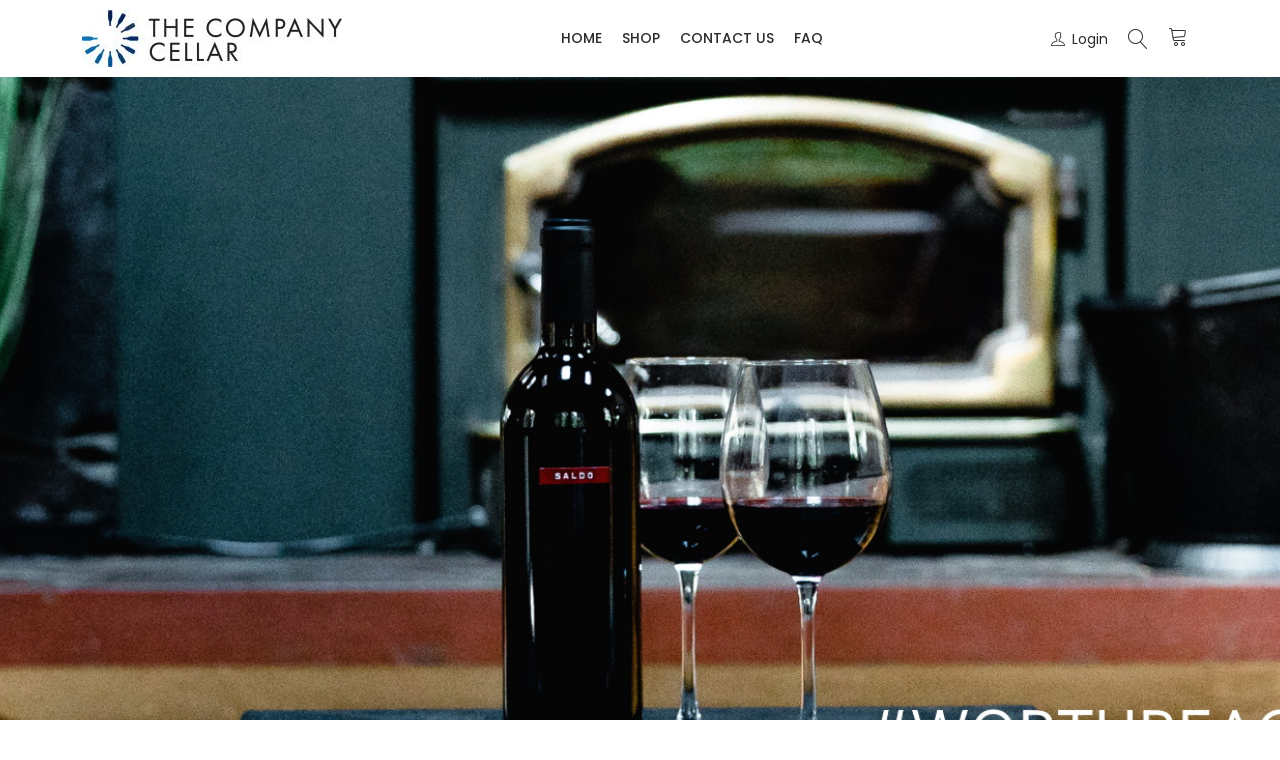

--- FILE ---
content_type: text/html; charset=utf-8
request_url: https://www.thecompanycellar.com/
body_size: 2942
content:
<!DOCTYPE html>
<html lang="en">
<head>
    <!-- Meta -->
    <meta charset="utf-8">
    <meta http-equiv="X-UA-Compatible" content="IE=edge">
  
    <meta name="viewport" content="width=device-width, initial-scale=1">
  

    <!-- SITE TITLE -->
    <title>Home - The Company Cellar</title>

    
    
    

    <!-- Favicon Icon -->
    <!-- Animation CSS -->
    <link rel="stylesheet" href="/lib/assets/css/animate.css">
    <!-- Latest Bootstrap min CSS -->
    <link rel="stylesheet" href="/lib/assets/bootstrap/css/bootstrap.min.css">
    <!-- Google Font -->
    <link href="https://fonts.googleapis.com/css?family=Roboto:100,300,400,500,700,900&display=swap" rel="stylesheet">
    <link href="https://fonts.googleapis.com/css?family=Poppins:200,300,400,500,600,700,800,900&display=swap" rel="stylesheet">
    <!-- Icon Font CSS -->
    <link rel="stylesheet" href="/lib/assets/css/all.min.css">
    <link rel="stylesheet" href="/lib/assets/css/ionicons.min.css">
    <link rel="stylesheet" href="/lib/assets/css/themify-icons.css">
    <link rel="stylesheet" href="/lib/assets/css/linearicons.css">
    <link rel="stylesheet" href="/lib/assets/css/flaticon.css">
    <link rel="stylesheet" href="/lib/assets/css/simple-line-icons.css">
    <!--- owl carousel CSS-->
    <link rel="stylesheet" href="/lib/assets/owlcarousel/css/owl.carousel.min.css">
    <link rel="stylesheet" href="/lib/assets/owlcarousel/css/owl.theme.css">
    <link rel="stylesheet" href="/lib/assets/owlcarousel/css/owl.theme.default.min.css">
    <!-- Magnific Popup CSS -->
    <link rel="stylesheet" href="/lib/assets/css/magnific-popup.css">
    <!-- Slick CSS -->
    <link rel="stylesheet" href="/lib/assets/css/slick.css">
    <link rel="stylesheet" href="/lib/assets/css/slick-theme.css">
    <!-- Style CSS -->
    <link rel="stylesheet" href="/lib/assets/css/style.css">
    <link rel="stylesheet" href="/lib/assets/css/responsive.css">
    <link rel="stylesheet" href="/css/custom.css">
    <link rel="stylesheet" href="/lib/assets/sweetalert/sweetalert.css">
    <script>var HostAPIPath = 'https://www.thecompanycellar.com/'; var HostBasePath = 'https://www.thecompanycellar.com/'; var _id = ''</script>
    <!-- Latest jQuery -->
    <script src="/lib/assets/js/jquery-3.6.0.min.js"></script>
</head>

<body>

    <!-- LOADER -->
    <div class="preloader">
        <div class="lds-ellipsis">
            <span></span>
            <span></span>
            <span></span>
        </div>
    </div>
    <!-- END LOADER -->
    
    

<script>
    jQuery(document).ready(function () {
        $("#btnSubmit").click(function () {
            var birthYear = $("#BirthYear").val();
            var birthMonth = $("#BirthMonth").val();
            var birthDay = $("#BirthDay").val();

            if(birthYear == null || birthYear == "") {
                swal("Oops!", "Please enter the YYYY.", "warning");
                $("#BirthYear").focus();
            }
            else if(birthMonth == null || birthMonth == "") {
                swal("Oops!", "Please enter the MM.", "warning");
            }
            else if(birthDay == null || birthDay == "") {
                swal("Oops!", "Please enter the DD.", "warning");
            }
            else{
                var dob = new Date(birthYear + "-" + birthMonth + "-" + birthDay);
                var today = new Date();
                var age = Math.floor((today-dob) / (365.25 * 24 * 60 * 60 * 1000));
                if(isNaN(age)) {
                    swal("Oops!", "Please enter valid birth date.", "warning");
                }
                else if(age < 18) {
                    swal({
                        title: "Oops!",
                        text: "Sorry you must be at least 18 years old to proceed.",
                        type: "warning",
                        showCancelButton: false,
                        closeOnConfirm: false
                    },
                    function (isConfirm) {
                        if (isConfirm) {
                            location.href = 'https://www.cbrands.com/';
                        }
                    });
                }
                else if(age >= 18) {
                    location.href = '/Shop';
                }
            }
        });

        $("#btnYesAdult").click(function () {
            location.href = '/Shop';
        });

        $("#btnNoAdult").click(function () {
            location.href = 'https://www.cbrands.com/';
        });
    });
</script>

<div id="header-section">
    
</div>




    <!-- Home Popup Section -->
    <div class="modal fade subscribe_popup" id="onload-popup" data-bs-backdrop="static" data-bs-keyboard="false" tabindex="-1" role="dialog" aria-hidden="true">
        <div class="modal-dialog modal-lg modal-dialog-centered" role="document">
            <div class="modal-content">
                <div class="modal-body">
                    <div class="row g-0">
                        <div class="col-sm-12">
                            <div class="popup_content">
                                <div class="popup-logo">
                                    <img src="/images/cb_logo.jpg" alt="logo">
                                </div>
                                <div class="popup-text">
                                    <p>Access to this site is reserved for adults.</p>
                                    <div class="heading_s1 popup-heading" style="margin-bottom:25px!important;">
                                    <h4>ARE YOU AGED 18 YEARS OR OLDER?</h4>
                                    </div>   
                                    <p style="margin-bottom:5px!important;">Please enter your Date of Birth</p>
                                </div>
                                <div class="row">
                                    <div class="col-sm-3"></div>
                                    <div class="col-sm-2">
                                        <div class="form-group mb-3">
                                            <label>YYYY</label>
                                            <input name="BirthYear" id="BirthYear" class="form-control" style="text-align:center;" />
                                        </div>
                                    </div>
                                    <div class="col-sm-2">
                                        <div class="form-group mb-3">
                                            <label>MM</label>
                                            <input name="BirthMonth" id="BirthMonth" class="form-control" style="text-align:center;" />
                                        </div>
                                    </div>
                                    <div class="col-sm-2">
                                        <div class="form-group mb-3">
                                            <label>DD</label>
                                            <input name="BirthDay" id="BirthDay" class="form-control" style="text-align:center;" />
                                        </div>
                                    </div>
                                    <div class="col-sm-3"></div>
                                    <div class="col-sm-12" style="margin-top:25px;">
                                        <div class="form-group mb-3">
                                            <button id="btnSubmit" class="btn btn-fill-line-yes btn-block text-uppercase rounded-0" type="button">Submit</button>
                                        </div>
                                    </div>
                                </div>                                
                            </div>
                        </div>
                    </div>
                </div>
            </div>
        </div>
    </div>
    <!-- End Screen Load Popup Section -->
    
    
<!-- START SECTION BANNER -->
<div class="banner_section slide_wrap shop_banner_slider staggered-animation-wrap">
    <div id="carouselControls" class="carousel slide carousel-fade light_arrow" data-bs-ride="carousel">
        <div class="carousel-inner">
            <div class="carousel-item active background_bg" data-img-src="/images/home_top_img.jpg">
             
            </div>
            <div class="carousel-item background_bg" data-img-src="/images/banner2.jpg">
               
            </div>
            <div class="carousel-item background_bg" data-img-src="/images/banner3.jpg">
            
            </div>
        </div>
        <ol class="carousel-indicators indicators_style2">
            <li data-bs-target="#carouselControls" data-bs-slide-to="0" class="active"></li>
            <li data-bs-target="#carouselControls" data-bs-slide-to="1"></li>
            <li data-bs-target="#carouselControls" data-bs-slide-to="2"></li>
        </ol>
    </div>
</div>
<!-- END SECTION BANNER -->
    
<div id="footer-section">
    
</div>



    

    

    
    
    

    <a href="#" class="scrollup" style="display: none;"><i class="ion-ios-arrow-up"></i></a>
        
    <script src="/js/ice-app.js"></script>
    <script src="/lib/assets/js/custom-scripts.js"></script>
    <script src="/lib/assets/js/site.js"></script>
    <script src="/lib/assets/js/shoppingcart.js"></script>
    <!-- popper min js -->
    <script src="/lib/assets/js/popper.min.js"></script>
    <!-- Latest compiled and minified Bootstrap -->
    <script src="/lib/assets/bootstrap/js/bootstrap.min.js"></script>
    <!-- owl-carousel min js  -->
    <script src="/lib/assets/owlcarousel/js/owl.carousel.min.js"></script>
    <!-- magnific-popup min js  -->
    <script src="/lib/assets/js/magnific-popup.min.js"></script>
    <!-- waypoints min js  -->
    <script src="/lib/assets/js/waypoints.min.js"></script>
    <!-- parallax js  -->
    <script src="/lib/assets/js/parallax.js"></script>
    <!-- countdown js  -->
    <script src="/lib/assets/js/jquery.countdown.min.js"></script>
    <!-- imagesloaded js -->
    <script src="/lib/assets/js/imagesloaded.pkgd.min.js"></script>
    <!-- isotope min js -->
    <script src="/lib/assets/js/isotope.min.js"></script>
    <!-- jquery.dd.min js -->
    <script src="/lib/assets/js/jquery.dd.min.js"></script>
    <!-- slick js -->
    <script src="/lib/assets/js/slick.min.js"></script>
    <!-- elevatezoom js -->
    <script src="/lib/assets/js/jquery.elevatezoom.js"></script>
    <!-- scripts js -->
    <script src="/lib/assets/js/scripts.js"></script>
    <script src="/lib/assets/sweetalert/sweetalert.min.js"></script>

    
</body>
</html>


--- FILE ---
content_type: text/css
request_url: https://www.thecompanycellar.com/css/custom.css
body_size: 2474
content:
.btn-addtocart {
    margin: 5px 0px 5px 0px;
    background-color: #001475 !important;
    border: blue;
    width: 100%;
    color: white;
    border-radius: 25px;
    padding: 12px 35px;
}

.productprice {
    color: #001475;
}

.product_title a {
    font-weight: normal;
}

.div-addtocart {
    padding: 14px!important;
}

.nav-link:focus, .nav-link:hover {
    color: #008aff !important;
}

a:hover {
    color: #008aff !important;
}

.product_gallery_item a.active {
    border-color: #008aff !important;
}

.pr_action_btn li a:hover {
    background-color: #008aff !important;
    color: #fff !important;
}

.shorting_icon.active {
    background-color: #001475 !important;
    color: #fff;
    border-color: #001475 !important;
}

.cart_count {
    background-color: #001475 !important;
}

.footer_top {
    padding: 60px 0 50px !important;
}

.popup-logo {
    margin-bottom: 25px;
}

.btn-fill-line-yes {
	background-color: transparent;
	border: 1px solid #333;
	overflow: hidden;
	position: relative;
	color: #fff !important;
	transition: all 0.8s ease 0s;
	z-index: 1;
}
.btn-fill-line-yes:before, .btn-fill-line-yes:after {
	position: absolute;
	content: '';
	left: 0;
	top: 0;
	bottom: 0;
	background-color: #001475;
	z-index: -1;
	transition: all 0.3s ease-in-out;
	width: 50%;
}
.btn-fill-line-yes::after {
	right: 0;
	left: auto;
}
.btn-fill-line-yes:hover:before,
.btn-fill-line-yes:hover:after {
	width: 0;
}
.btn-fill-line-yes:hover {
	color: #333 !important;
}

.popup-heading {
    margin-bottom:50px;
}

.custome-checkbox input[type="checkbox"]:checked + .form-check-label::before {
    background-color: #001475 !important;
    border-color: #001475 !important;
}

.custome-radio input[type="radio"] + .form-check-label::after {
    background-color: #001475 !important;
}

.custome-radio input[type="radio"]:checked + .form-check-label::before {
    border-color: #001475 !important;
}

.pr-details-desc {
    padding-top: 45px!important;
    display:block!important;
}

.product-remove a i:hover {
    background-color: #001475!important;
    color: #fff;
}

.btn-fill-out {
    background-color: transparent;
    border: 1px solid #001475 !important;
    color: #fff;
    position: relative;
    overflow: hidden;
    z-index: 1;
}

.btn-fill-out::before,
.btn-fill-out::after {
    content: "";
    position: absolute;
    left: 0;
    top: 0;
    bottom: 0;
    background-color: #001475 !important;
    z-index: -1;
    transition: all 0.3s ease-in-out;
    width: 51%;
}

.btn-fill-out::after {
    right: 0;
    left: auto;
}

.btn-fill-out:hover:before,
.btn-fill-out:hover:after {
    width: 0;
}

.btn-fill-out:hover {
    color: #333 !important;
}

.btn-submit-disabled {
    cursor: not-allowed !important;
}

.order_complete i {
    color: #001475!important;
}

.dark_skin .navbar .navbar-nav .dropdown-menu li a.active,
.dark_skin .navbar .navbar-nav .dropdown-menu li a:hover,
.dark_skin .navbar .navbar-nav .dropdown-menu > ul > li:hover > a,
.dark_skin .navbar .navbar-nav .dropdown-menu > ul > .mega-menu-col ul > li:hover > a {
    color: #008aff !important;
}

.addtocart-width {
    width:100%!important;
}

.contact_icon i {
    color: #001475 !important;
}

.contact_style3 .contact_icon {
    border: 1px solid #001475 !important;
}

.contact_style3 .contact_icon::before {
    background-color: #001475 !important;
}

.contact_style3:hover .contact_icon i {
    color: #fff !important;
}

.dashboard_menu .nav-tabs li.nav-item a.active {
    background-color: #001475 !important;
}

.dashboard_menu .nav-tabs li.nav-item a.active:hover {
    color: #fff !important;
}

.profile-link:hover .active  {
    color: #fff !important;
}

.profile-link:hover {
    color: #2b2f4c !important;
}

.top-myprofile .nav-link {
    text-transform: none !important;
    font-weight: normal !important;
    padding-top: 22px !important;
}

.top-myprofile .dropdown-menu {
    min-width: 7rem !important;
}

.top-myprofile .dropdown-menu a i {
    margin-right: 5px !important;
}

.orderslist-center {
    text-align:center!important;
}

.orderslist-right {
    text-align: right !important;
}

.switch_lable {
    margin-top:5px;
}

.product_size_switch span {
    width: 70px !important;
}

.product_size_switch span.active {
	border-color: #001475 !important;
	background-color: #001475 !important;
}

.nav-link-main {
    color: #292b2c !important;
}

.lds-ellipsis span {
    background: #001475 !important;
}

.icon_box_style3 .icon i {
    color:#fff!important;
}

.products-result {
    color: #292b2c;
    padding-top:10px;
}

.products-toggle {
    float: right;
    position: relative;
    top: -48px;
    cursor:pointer;
}

.pagination_style1 .page-item.active .page-link,
.pagination_style1 .page-item .page-link:hover {
    background-color: #001475 !important;
    border-color: #001475 !important;
    color: #fff !important;
}

.orderslist-nav {
    padding-top:20px;
}

.payment-balance {
    font-weight: normal;
    display: inline-block;
    padding-left: 29px;
    margin-top: 5px;
}

.payment-paypal-section {
    padding-left: 29px;
}

.payment-paypal-fields {
    padding-top:20px;
}

.payment-stripe-section {
    padding-left: 29px;
}

.payment-stripe-fields {
    padding-top: 20px;
}

.alert-info {
    color: #31708f !important;
    background-color: #d9edf7 !important;
    border-color: #bce8f1 !important;
}

.profile-balance {
    margin-bottom:0.5rem!important;
}

.home-balance {
    margin-bottom: 2rem !important;
}

.products-search-label {
    display: -webkit-box!important;
}

.custome-checkbox .products-search-label span {
    display:block!important;
}

.cart-minqty {
    margin-bottom: 2rem !important;
}

.cart-minqty-danger {
    color:red!important;
    font-style:italic!important;
    font-size:13px!important;
}

.cart-producttype {
    font-style: italic !important;
    font-size: 13px !important;
}

.checkout-producttype {
    background-color: #001475 !important;
    color: white;
    padding: 0px 7px 0px 5px;
    margin-left: 5px;
}

.qty-danger {
    border: 1px solid red !important;
}

.index-section {
    padding-top:50px!important;
}

.cart-btn-shopping {
    padding-left: 0px !important;
    padding-top: 0px !important;
}

.cart-nodata {
    padding-bottom:30px;
}

.payment-desc {
    padding-left: 27px;
    width: max-content;
    margin-top:5px;
    margin-bottom: 0;
}

.payment-bal-input {
    xwidth: 75%;
    float: right;
    text-align: right;
    padding:0px;
}

.payment-disabled {
    color: #dddddd;
}

.cart-danger-block {
    display: block;
}

.addresstooltip {
    opacity: 1 !important;
    text-decoration: underline;
}

.addresstooltip .tooltiptext {
    display: none;
    background-color: black;
    color: #fff;
    text-align: left;
    padding: 10px;
    border-radius: 6px;
    /* Position the tooltip text - see examples below! */
    position: absolute;
    z-index: 1;
}

.addresstooltip .addresstooltip-text {
    text-align: left;
    line-height: 15px;
    width: 255px;
    font-size: 13px;
}

.addresstooltip .tooltiptext::after {
    content: " ";
    position: absolute;
    top: 50%;
    left: 100%; /* To the right of the tooltip */
    margin-top: -5px;
    border-width: 5px;
    border-style: solid;
    border-color: transparent transparent transparent black;
}

.addresstooltip:hover .tooltiptext {
    display: block !important;
    position: absolute;
}

.addresstooltip:hover .addresstooltip-text {
    margin-left: 113px;
    margin-top: -65px;
}

.confirmorder-checkbox input[type="checkbox"]:checked + .form-check-label::after {
    top: 12px !important;
}




--- FILE ---
content_type: text/javascript
request_url: https://www.thecompanycellar.com/lib/assets/js/shoppingcart.js
body_size: 1733
content:
$(document).ready(function () {	
	window.AddToCart = function (catalogId, quantity, btnId, btnText, from) {
		var fn = "Shop/AddProductToCart";
		var data = {
			catalogId: catalogId,
			quantity: quantity,
			from: from
		}
		var successFn = function (result) {
			var JSONobj = result;
			ice.bttnLoading($("#" + btnId), btnText, true);

			if (JSONobj.response == 'SUCCESS' || JSONobj.response == 'success') {
				if (JSONobj.isshowmessage == "1")
					location.href = '/Shop/Cart/' + catalogId;
				else
					location.href = '/Shop/Cart';
				//swal("Saved", JSONobj.message, "success");
			}
			else {
				swal("Oops!", JSONobj.message, "warning");
			}
			
		}

		var isAsync = false;
		var postFormat = "application/json";
		var postType = "POST";
		ice.remoteMethod(fn, postType, postFormat, "", data, successFn, ice.errorFn, isAsync, "");

		ice.bttnLoading($("#" + btnId), 'Please Wait ...');
	};

	window.AddToCartFromDetails = function (catalogId, btnId, btnText, from) {
		var quantity = $("#quantity-" + catalogId).val();
		if (quantity == "" || quantity == "0") {
			swal("Oops!", "Please enter the quantity.", "warning");
		}
		else {
			var _sizeQty = $("#ProductSizeQuantity").val();
			var _currentQuantity = quantity;
			if (_currentQuantity == "") _currentQuantity = "0";
			var _quantity = parseInt(_currentQuantity) * parseInt(_sizeQty);
			if (_quantity <= 0) _quantity = 1;
			AddToCart(catalogId, _quantity, btnId, btnText, from);
		}
	};

	window.UpdateProductQuantity = function (catalogId, quantity, from) {
		var fn = "Shop/UpdateProductQuantity";
		var data = {
			catalogId: catalogId,
			quantity: quantity,
			from: from
		}
		var successFn = function (result) {
			var JSONobj = result;
			if (JSONobj.response == 'SUCCESS' || JSONobj.response == 'success') {
				swal("Updated", JSONobj.message, "success");
				if (from != "details-updatequantity") GetShoppingcartList();
				ShowCartDetails();
			}
			else {
				swal("Oops!", JSONobj.message, "warning");
			}
		}

		var isAsync = false;
		var postFormat = "application/json";
		var postType = "POST";
		ice.remoteMethod(fn, postType, postFormat, "", data, successFn, ice.errorFn, isAsync, "");	
	};

	window.RemoveProductFromCart = function (catalogId, from) {
		ice.confirm2("",
			function () {
				var fn = "Shop/RemoveProductFromCart";
				var data = {
					catalogId: catalogId,
					from: from
				}
				var successFn = function (result) {
					var JSONobj = result;
					if (JSONobj.response == 'SUCCESS' || JSONobj.response == 'success') {
						swal("Removed", JSONobj.message, "success");
						//$("#min-order-qty-section").hide();
						GetShoppingcartList();
						ShowCartDetails();
					}
					else {
						swal("Oops!", JSONobj.message, "warning");
					}
				}

				var isAsync = false;
				var postFormat = "application/json";
				var postType = "POST";
				ice.remoteMethod(fn, postType, postFormat, "", data, successFn, ice.errorFn, isAsync, "");
			}, "Are you sure?", "Yes, remove!", "No");
	};

	window.DecrementQuantity = function (catalogId, from, minQty, maxQty, isCaseProduct) {
		var _currentQuantity = $("#quantity-" + catalogId).val();
		if (_currentQuantity == "") _currentQuantity = "0";
		var _quantity = parseInt(_currentQuantity) - 1;
		var _minQty = parseInt(minQty);
		var _maxQty = parseInt(maxQty);

		if (_quantity < _minQty) {
			$("#minqty-" + catalogId).show();
			$("#quantity-" + catalogId).addClass("qty-danger");
		}
		else {
			if (isCaseProduct == "1") _quantity = parseInt(_currentQuantity) - _maxQty;

			if (isCaseProduct == "1" && (_quantity < _maxQty || (_quantity > 0 && _quantity % _maxQty != 0))) {
				$("#maxqty-" + catalogId).show();
				$("#quantity-" + catalogId).addClass("qty-danger");
			}
			else {
				if (_quantity > 0) UpdateProductQuantity(catalogId, _quantity, from);
			}
		}				
	};

	window.IncrementQuantity = function (catalogId, from, minQty, maxQty, isCaseProduct) {
		var _currentQuantity = $("#quantity-" + catalogId).val();
		if (_currentQuantity == "") _currentQuantity = "0";
		var _quantity = parseInt(_currentQuantity) + 1;
		var _minQty = parseInt(minQty);
		var _maxQty = parseInt(maxQty);

		if (isCaseProduct == "1") _quantity = parseInt(_currentQuantity) + _maxQty;

		if (isCaseProduct == "1" && _quantity > 0 && _quantity % _maxQty != 0) {
			$("#maxqty-" + catalogId).show();
			$("#quantity-" + catalogId).addClass("qty-danger");
		}
		else {
			if (_quantity < _minQty) _quantity = _minQty;
			UpdateProductQuantity(catalogId, _quantity, from);
		}		
	};				

	window.InputQuantity = function (catalogId, from, minQty, maxQty, isCaseProduct) {
		var _currentQuantity = $("#quantity-" + catalogId).val();
		if (_currentQuantity == "") _currentQuantity = "0";
		var _quantity = parseInt(_currentQuantity);
		var _minQty = parseInt(minQty);
		var _maxQty = parseInt(maxQty);

		if (_quantity > 0 && _quantity < _minQty) {
			$("#minqty-" + catalogId).show();
			$("#quantity-" + catalogId).addClass("qty-danger");
		}
		else {
			if (isCaseProduct == "1" && _quantity > 0 && _quantity % _maxQty != 0) {
				$("#maxqty-" + catalogId).show();
				$("#quantity-" + catalogId).addClass("qty-danger");
			}
			else {
				if (_quantity > 0) UpdateProductQuantity(catalogId, _quantity, from);
			}
		}
	};

	window.Checkout = function (btnId, btnText) {
		var fn = "Shop/ValidateCheckout";
		var data = {
		}
		var successFn = function (result) {
			var JSONobj = result;
			ice.bttnLoading($("#" + btnId), btnText, true);
			if (JSONobj.response == 'SUCCESS' || JSONobj.response == 'success') {
				location.href = '/Shop/Checkout';
				//swal("Saved", JSONobj.message, "success");
			}
			else {
				swal("Oops!", JSONobj.message, "warning");
			}
			
		}

		var isAsync = true;
		var postFormat = "application/json";
		var postType = "POST";
		ice.remoteMethod(fn, postType, postFormat, "", data, successFn, ice.errorFn, isAsync, "");

		ice.bttnLoading($("#" + btnId), 'Please Wait ...');
	};

});




--- FILE ---
content_type: text/javascript
request_url: https://www.thecompanycellar.com/js/ice-app.js
body_size: 3739
content:
var ice = ice || {};
ice.grid = ice.grid || {};
ice.core = ice.core || {};
ice.custom = ice.custom || {};


(function ($) {

    /* Application paths ********************************/

    //Current application root path (including virtual directory if exists).
    ice.appPath = ice.appPath || HostBasePath;

    ice.appApiPath = ice.appApiPath || HostAPIPath;

    ice.pageLoadTime = new Date();

    //Converts given path to absolute path using abp.appPath variable.
    ice.toAbsAppPath = function (path) {
        if (path.indexOf('/') == 0) {
            path = path.substring(1);
        }

        return ice.appPath + path;
    };

    ice._id = ice._id || _id;
      
    // Colors

    ice.colors = ['#5cffbe', '#01a896', '#29d1e5', '#2b74f7', '#5163ad', '#9b26af','#e81d62', '#dc4331', '#fde939', '#fc9600', '#ff8a80', '#e41b22', '#2834b0','#FFCCFF', '#9999FF', '#FF9999', '#FFFF99'];

    // Common Error Message

    ice.errmessg = 'Oops, there was a problem processing your request. If you don’t mind please check your data is all entered correctly and give it another go. If it still doesn’t work maybe try again after 10 mins, and if the issue persists let the System Administrator know so the problem can be addressed.';

    ice.getQueryStringValue = function (name) {
        name = name.replace(/[\[]/, "\\[").replace(/[\]]/, "\\]");
        var regex = new RegExp("[\\?&]" + name + "=([^&#]*)"),
            results = regex.exec(location.search);
        return results == null ? '' : decodeURIComponent(results[1].replace(/\+/g, " "));
    }
       

    ice.errorFn = function (x, a, t) {
        if (console) console.log('error' + x.message + x.status + x.error);
        ice.showToasterMessage('error', '', ice.errmessg, false);
    }
    ice.errorsResponseFn = function (result) {
        
        if (result.message != undefined)
        {
            if (result.response == 'ERROR') {
                ice.showToasterMessage('error', '', result.message);
            }
            else {
                ice.showToasterMessage('success', '', result.message);
            }
        }

    }
    ice.confirm = function (message) {
        return confirm(message);
    }

    ice.confirm2 = function (message, callback, title, confrimbttn, cancelbttn, swaltype) {
        if (typeof title == 'undefined' || title == "") {
            title = "Are you sure?";
        }
        if (typeof confrimbttn == 'undefined') {
            confrimbttn = "Yes, delete it!";
        }
        if (typeof cancelbttn == 'undefined') {
            cancelbttn = "No, cancel";
        }
        if (typeof swaltype == 'undefined') {
            swaltype = "warning";
        }

        swal({
            title: title,
            text: message,
            type: swaltype,
            showCancelButton: true,
            confirmButtonColor: "#DD6B55",
            confirmButtonText: confrimbttn,
            cancelButtonText: cancelbttn,
            closeOnConfirm: false,
            closeOnCancel: true
        },
          function (isConfirm) {
              if (isConfirm) {
                  callback();
              } 
          });
    }

    ice.alert = function (message, title, swaltype) {
        if (typeof title == 'undefined' || title == "") {
            title = "Are you sure?";
        }
        if (typeof swaltype == 'undefined') {
            swaltype = "warning";
        }

        swal({
            title: title,
            text: message,
            type: swaltype,
            closeOnConfirm: false,
            closeOnCancel: true
        });
    }

    ice.remoteMethod = function (controllerMethod, postType, postFormat, contentType, data, successFn, errorFN, isAsync, Queryparam) {

        if (typeof isAsync == 'undefined') {
            isAsync = true;
        }
        if (postType == '') postType = "POST";
        if (postFormat == '') postFormat = "json";
        if (contentType == '') contentType = "application/x-www-form-urlencoded; charset=utf-8";
        Queryparam = $.param(Queryparam);
        var remoteURL = ice.appApiPath + controllerMethod + '?' + Queryparam;
        var paramList = '';
        if (contentType == 'application/json; charset=utf-8') {
            if ($.isArray(data)) {
                if (data.length > 0) {
                    for (var i = 0; i < data.length; i += 2) {
                        if (paramList.length > 0) paramList += ',';
                        paramList += '"' + data[i] + '":"' + data[i + 1] + '"';
                    }

                }
                paramList = '{' + paramList + '}';
            } else {
                paramList = data;
            }
        } else {
            paramList = data;
        }
        // call the page method
        $.ajax({
            type: postType,
            async: isAsync,
            url: remoteURL,
            contentType: contentType,
            data: paramList,
            datatype: postFormat,
            success: successFn,
            error: errorFN
        });

    }


    ice.showMessage = function (message, messagecontainer, messagetype, messageheader) {

        var messagetype = typeof messagetype == 'undefined' ? 'danger' : messagetype;
        var messageheader = typeof messageheader == 'undefined' ? 'Error!' : messageheader;
        var messagecontainer = typeof messagecontainer == 'undefined' ? '.messagecontainer' : messagecontainer;
        var messagetemplate = '<div class="alert alert-' + messagetype + ' messagealert">' +
                     '<button class="close" data-dismiss="alert">×</button>'+
                     '<h4>' + messageheader + '</h4>' +
                     '<p>'+ message +'</p>'+
                     '</div>';
        $(messagecontainer).prepend(messagetemplate);

    }

    ice.clearMessage = function (messagecontainer) {
        var messagecontainer = typeof messagecontainer == 'undefined' ? '.messagealert' : messagecontainer;
        $(messagecontainer).remove();
    }

    ice.successMessage = function (message,messagecontainer) {
        ice.showMessage(message, messagecontainer,"success","Success!");
    }

    ice.errorMessage = function (message, messagecontainer) {
        ice.showMessage(message, messagecontainer, "danger", "Error!");
    }

    ice.warningMessage = function (message, messagecontainer) {
        ice.showMessage(message, messagecontainer, "warning", "Oops!");
    }

    ice.showToasterMessage = function (messagetype, messageheader, message, autoclose) {
        if (typeof autoclose == 'undefined') {
            autoclose = true;
        }

        toastr.options.closeButton = true;
        toastr.options.progressBar = true;
        toastr.options.showEasing = 'swing';
        toastr.options.positionClass = "toast-bottom-right";
        if (!autoclose) {
            toastr.options.timeOut = 4000;
        }

        if (messagetype == 'success') {
            if (messageheader == '') messageheader = 'Success!';
            toastr.success(message, messageheader);
        } else if (messagetype == 'error') {
            if (messageheader == '') messageheader = 'Oops! Something went wrong.';
            toastr.error(message, messageheader)
        } else if (messagetype == 'warning') {
            if (messageheader == '') messageheader = 'Warning!';
            toastr.warning(message, messageheader)
        } else if (messagetype == 'info') {
            if (messageheader == '') messageheader = 'Information!!!';
            toastr.info(message, messageheader)
        }
    }

    ice.clearToaster =  function () {
        // Clears the current list of toasts
        toastr.clear();
    }

    ice.isObject = function (val) {
        return (typeof val === 'object');
    }

    ice.redirect = function (path) {
        document.location = ice.appPath + path;
    }

    ice.url = function (path) {
        return ice.appPath + path;
    }

    

    ice.getMailtoUrl = function (to, subject, body) {
        var args = [];
        if (typeof subject !== 'undefined') {
            args.push('subject=' + encodeURIComponent(subject));
        }
        if (typeof body !== 'undefined') {
            args.push('body=' + encodeURIComponent(body))
        }

        var url = 'mailto:' + encodeURIComponent(to);
        if (args.length > 0) {
            url += '?' + args.join('&');
        }
        return url;
    }

    ice.sendEmail = function (to, subject, body) {
        var url = ice.getMailtoUrl(to, subject, body);
     //   alert(url);
        window.location.href = url;
    }

    ice.printData = function (data) {
        var mywindow = window.open('', 'print', 'height=600,width=600');
        mywindow.document.write('<html><head><title>my div</title>');
        /*optional stylesheet*/ //mywindow.document.write('<link rel="stylesheet" href="main.css" type="text/css" />');
        mywindow.document.write('</head><body>');
        mywindow.document.write(data);
        mywindow.document.write('</body></html>');
        mywindow.print();
        mywindow.close();
        return true;
    }

    ice.onChangeMaskTextBox=function() {
        this.value;
    }
    ice.phoneNumberFormat = function (container, options) {

        $('<input  class="k-textbox" name=' + options.field + ' id=' + options.field + '/>')
             .appendTo(container)
              .kendoMaskedTextBox({
                  mask: "+999 9-9999999 Ext 999",
                  clearPromptChar: true,
                  change: ice.onChangeMaskTextBox
                  
              });
    }
    ice.mobileNumberFormat = function (container, options) {
        
       
        $('<input  class="k-textbox" name=' + options.field + ' id=' + options.field + '/>')
            .appendTo(container)
            .kendoMaskedTextBox({
            mask: "+999 9999999999",
            clearPromptChar: true,
            change: ice.onChangeMaskTextBox
                  
        });
             
    }

    ice.bttnLoading = function (Obj, Caption, Enabled) {
        if (Enabled) {
            Obj.html(Caption);
            Obj.removeAttr('disabled');
        }
        else {
            if (Caption == undefined) {
                Obj.html('Please Wait ... Saving');
            }
            else {
                Obj.html(Caption);
            }
            Obj.attr('disabled', 'disabled');
        }
    }
  

})(jQuery);

$.fn.serializeNoViewState = function () {
    return this.find("input,textarea,select,hidden")
               .not("[type=hidden][name^=__]")
               .serialize();
}


--- FILE ---
content_type: text/javascript
request_url: https://www.thecompanycellar.com/lib/assets/js/site.js
body_size: 414
content:
$(document).ready(function () {

    function ShowHeaderFooter() {
        var _content = GetContent('HEADER,FOOTER');
        if (_content.response == "SUCCESS") {
            var _templates = _content.content;
            for (var i = 0; i < _templates.length; i++) {
                if (_templates[i].customCode == "HEADER") {
                    $("#header-section").html(_templates[i].content);
                    ShowCartDetails();
                }
                else if (_templates[i].customCode == "FOOTER") {
                    $("#footer-section").html(_templates[i].content);
                }
            }
        }
    }

    ShowHeaderFooter();
});




--- FILE ---
content_type: text/javascript
request_url: https://www.thecompanycellar.com/lib/assets/js/custom-scripts.js
body_size: 1288
content:
function GetContent(templateId) {
    var _result;

    var fn = "api/GetContent";
    var QueryString = {
        TemplateId: templateId
    };
    var successFn = function (data) {
        _result = data;
    }
    var isAsync = false;
    var postFormat = "json";
    var postType = "GET";
    ice.remoteMethod(fn, postType, postFormat, "", "", successFn, ice.errorFn, isAsync, QueryString);

    return _result;
}

function GetContent_Old(templateId) {
    var _result;

    $.ajax({
        type: 'POST',
        url: HostAPIPath + 'api/GetContent?TemplateId=' + templateId,
        cache: false,
        contentType: false,
        processData: false,
        async: false,
        success: function (data) {
            _result = data;
        }
    });

    return _result;
}

function GetDigitalAssetList(status, skip, take) {
    var _result;

    $.ajax({
        type: 'POST',
        url: HostAPIPath + 'Home/GetDigitalAssetList?Status=' + status + '&Skip=' + skip + '&Take=' + take,
        cache: false,
        contentType: false,
        processData: false,
        async: false,
        success: function (data) {
            _result = data;
        }
    });

    return _result;
}

function GetShoppingCart(skip, take) {
    var _result;

    var fn = "Shop/GetShoppingCartList";
    var QueryString = {
        Skip: skip,
        Take: take
    };
    var successFn = function (data) {
        _result = data;
    }
    var isAsync = false;
    var postFormat = "json";
    var postType = "GET";
    ice.remoteMethod(fn, postType, postFormat, "", "", successFn, ice.errorFn, isAsync, QueryString);

    return _result;
}

function ShowCartDetails() {
    var _data = GetShoppingCart();
    var _records = 0;
    if (_data.response == "SUCCESS") {
        var _list = _data.list;
        _records = _data.records;
        $(".top_cart_count").html(_records);
        $(".top_cart_count").show();

        //'<a href="#" class="item_remove"><i class="ion-close"></i></a>' +
        var _templateresult = "";
        var _rowstemplate = '<li>' +                                
                                '<a href="#"><img src="#MediumImage#" alt="#Name#">#Name#</a>' +
                                '<span class="cart_quantity"> #Quantity# x <span class="cart_amount"> <span class="price_symbole">$</span></span>#ShowPrice#</span>' +
                            '</li>';

        for (var i in _list) {
            _templateresult = _templateresult + _rowstemplate;
            _templateresult = _templateresult.replace(/#MediumImage#/g, _list[i].mediumImage);
            _templateresult = _templateresult.replace(/#Name#/g, _list[i].name);
            _templateresult = _templateresult.replace(/#ProductId#/g, _list[i].productId);
            _templateresult = _templateresult.replace(/#CustomCode#/g, _list[i].customCode);
            _templateresult = _templateresult.replace(/#ShowPrice#/g, _list[i].showPrice);
            _templateresult = _templateresult.replace(/#Quantity#/g, _list[i].quantity);
            _templateresult = _templateresult.replace(/#ShowTotalPrice#/g, _list[i].showTotalPrice);
        }

        $(".top_cart_list").html(_templateresult);
        $(".top_cart_list").show();

        var _totaltemplate = '<strong>Subtotal:</strong> <span class="cart_price"> <span class="price_symbole">$</span></span>' + _data.amount;
        $(".top_cart_total").html(_totaltemplate);
        $(".top_cart_total").show();
        $(".top_cart_footer").show();
    }
    else {
        $(".top_cart_count").html(_records);
        $(".top_cart_count").hide();
        $(".top_cart_list").html("<li>Your cart is currently empty.</li>");
        $(".top_cart_list").show();
        $(".top_cart_total").html("");
        $(".top_cart_total").hide();
        $(".top_cart_footer").hide();
    }
}


